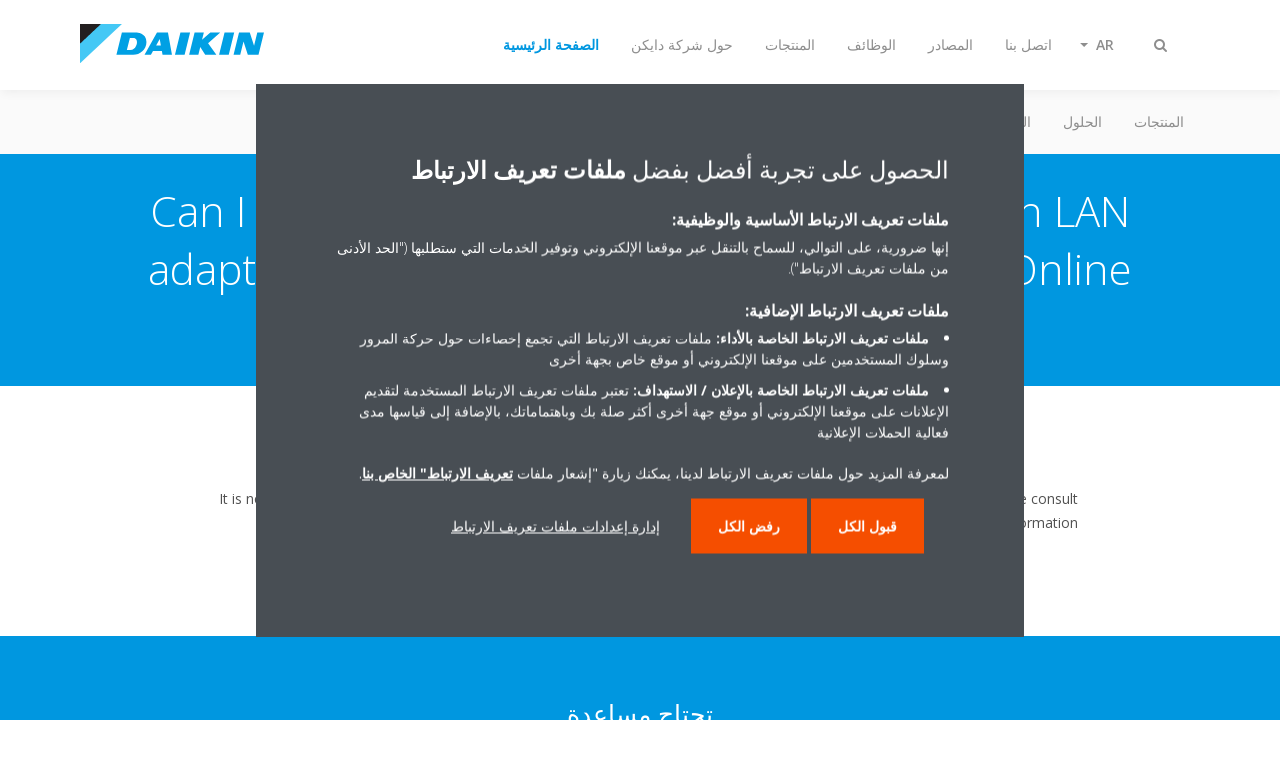

--- FILE ---
content_type: text/html;charset=utf-8
request_url: https://www.daikin-ksa.com/ar_sa/faq/can-i-change-the-networks-settings-of-the-daikin-altherma-lan-adapter-via-the-daikin-online-control-heating-application.html
body_size: 60575
content:

<!DOCTYPE html>
<html lang="ar" data-segments="6" data-hide-segment-cta-buttons="false" dir="rtl">
    <head>
    <meta charset="UTF-8"/>
    <title>Can I change the network settings of the Daikin LAN adapter (e.g. configure fixed IP) via the Daikin Online Control Heating application? | Daikin</title>
    <meta name="keywords" content="FAQ,Online controller - Heating"/>
    
    <meta name="template" content="standard-page"/>
    <meta name="viewport" content="width=device-width, initial-scale=1"/>
    

    
    
<script defer="defer" type="text/javascript" src="/.rum/@adobe/helix-rum-js@%5E2/dist/rum-standalone.js"></script>
<link rel="canonical" href="https://www.daikin-ksa.com/ar_sa/faq/can-i-change-the-networks-settings-of-the-daikin-altherma-lan-adapter-via-the-daikin-online-control-heating-application.html"/>
<link rel="alternate" hreflang="ar-SA" href="https://www.daikin-ksa.com/ar_sa/faq/can-i-change-the-networks-settings-of-the-daikin-altherma-lan-adapter-via-the-daikin-online-control-heating-application.html"/>
<link rel="alternate" hreflang="en-US" href="https://www.daikin-ksa.com/en_us/faq/can-i-change-the-networks-settings-of-the-daikin-altherma-lan-adapter-via-the-daikin-online-control-heating-application.html"/>




    
<meta property="og:title" content="Can I change the network settings of the Daikin LAN adapter (e.g. configure fixed IP) via the Daikin Online Control Heating application?"/>
<meta property="og:url" content="https://www.daikin-ksa.com/ar_sa/faq/can-i-change-the-networks-settings-of-the-daikin-altherma-lan-adapter-via-the-daikin-online-control-heating-application.html"/>
<meta property="og:type" content="website"/>
<meta property="og:site_name" content="Daikin Internet"/>
<meta property="og:image" content="https://www.daikin-ksa.com/ar_sa/faq/can-i-change-the-networks-settings-of-the-daikin-altherma-lan-adapter-via-the-daikin-online-control-heating-application.thumb.800.480.png?ck=1665519224"/>
<meta property="og:locale" content="ar"/>


    <meta name="twitter:card" content="summary"/>
    <meta name="twitter:site" content="Daikin_MEA"/>
    <meta name="twitter:creator" content="Daikin_MEA"/>
    

    
    


    
<meta name="format-detection" content="telephone=no"/>

<meta name="faq_item" content="faq_item:online-controller-heating"/>
<meta name="content-type" content="content-type:faq"/>





    
    
    <link rel="stylesheet" href="/etc.clientlibs/daikin/clientlibs/clientlib-base.lc-8ab604126fd2e4e2227a7c7404671f6d-lc.min.css" type="text/css">



    
    
    <link rel="preload stylesheet" as="style" href="/etc.clientlibs/settings/wcm/designs/amplexor-commons/clientlibs/open-sans-font.lc-379d7b0642748e0de800d841d1bc664f-lc.min.css" type="text/css">




<script type="text/javascript" src="//widget.trustpilot.com/bootstrap/v5/tp.widget.bootstrap.min.js" async></script>


    <link href="https://d1azc1qln24ryf.cloudfront.net/186965/DaikinInternet/style-cf.css" rel="stylesheet" type="text/css"/>


<link rel="apple-touch-icon" sizes="180x180" href="/etc.clientlibs/daikin/clientlibs/clientlib-internet-site/resources/images/app-icon/apple-touch-icon.png"/>
<link rel="icon" type="image/png" sizes="32x32" href="/etc.clientlibs/daikin/clientlibs/clientlib-internet-site/resources/images/app-icon/favicon-32x32.png"/>
<link rel="icon" type="image/png" sizes="16x16" href="/etc.clientlibs/daikin/clientlibs/clientlib-internet-site/resources/images/app-icon/favicon-16x16.png"/>
<link rel="manifest" href="/etc.clientlibs/daikin/clientlibs/clientlib-internet-site/resources/images/app-icon/site.webmanifest"/>
<link rel="mask-icon" href="/etc.clientlibs/daikin/clientlibs/clientlib-internet-site/resources/images/app-icon/safari-pinned-tab.svg" color="#0097e0"/>
<link rel="shortcut icon" href="/etc.clientlibs/daikin/clientlibs/clientlib-internet-site/resources/images/app-icon/favicon.ico"/>
<meta name="msapplication-TileColor" content="#2d89ef"/>
<meta name="msapplication-config" content="/etc.clientlibs/daikin/clientlibs/clientlib-internet-site/resources/images/app-icon/browserconfig.xml"/>
<meta name="theme-color" content="#ffffff"/>



    <style>
        .async-hide {
            opacity: 0 !important;
        }
    </style>
    <script>
        ;(function (a, s, y, n, c, h, i, d, e) {
            s.className += " " + y
            h.end = i = function () {
                s.className = s.className.replace(RegExp(" ?" + y), "")
            }
            ;(a[n] = a[n] || []).hide = h
            setTimeout(function () {
                i()
                h.end = null
            }, c)
        })(window, document.documentElement, "async-hide", "dataLayer", 2000, {
            'GTM\u002DNVSRQQW': true,
        })
    </script>
    <script>
        ;(function (w, d, s, l, i) {
            w[l] = w[l] || []
            w[l].push({ "gtm.start": new Date().getTime(), event: "gtm.js" })
            var f = d.getElementsByTagName(s)[0],
                j = d.createElement(s),
                dl = l != "dataLayer" ? "&l=" + l : ""
            j.async = true
            j.src = "//www.googletagmanager.com/gtm.js?id=" + i + dl
            f.parentNode.insertBefore(j, f)
        })(window, document, "script", "dataLayer", 'GTM\u002DNVSRQQW')
    </script>








    
    
    
    <link rel="preload stylesheet" as="style" href="/etc.clientlibs/daikin/clientlibs/clientlibs-webpack-global.lc-256c7c3607a41444b37f335ce21a1aff-lc.min.css" type="text/css">



    
    
    <link rel="preload stylesheet" as="style" href="/etc.clientlibs/daikin/clientlibs/clientlibs-webpack-common.lc-a0edc3c638e28d2fa3c636a52c14c00c-lc.min.css" type="text/css">




    
    
    
    <script defer src="/etc.clientlibs/daikin/clientlibs/clientlibs-webpack-runtime.lc-e62f382b0d3ee4286b774d934a04a964-lc.min.js"></script>



    
    
    <script defer src="/etc.clientlibs/daikin/clientlibs/clientlibs-webpack-vendor.lc-8bf807181b1108f238cd8c20166735fa-lc.min.js"></script>



    
    
    <script defer src="/etc.clientlibs/daikin/clientlibs/clientlibs-webpack-global.lc-a7d0df5422228dd11e8e6e3786913240-lc.min.js"></script>



    
    
    <script defer src="/etc.clientlibs/daikin/clientlibs/clientlibs-webpack-common.lc-322306857aad9e287246fe7b834e8ed1-lc.min.js"></script>




    
    
    
    <link rel="preload stylesheet" as="style" href="/etc.clientlibs/daikin/clientlibs/clientlibs-webpack-internet.lc-aead01297d5ca193250d5668b339f18d-lc.min.css" type="text/css">
<script defer src="/etc.clientlibs/daikin/clientlibs/clientlibs-webpack-internet.lc-845096b53a4c2f8bfd5d9f93e4e70270-lc.min.js"></script>




    


    
    



    
    
    

    

    
    
<script src="/etc.clientlibs/daikin/clientlibs/clientlib-internet-dependencies.lc-8d3c207f8229668331096a25ff67153a-lc.min.js"></script>



    
    
<link rel="stylesheet" href="/etc.clientlibs/daikin/clientlibs/clientlib-internet-dependencies.lc-d41d8cd98f00b204e9800998ecf8427e-lc.min.css" type="text/css">
<link rel="stylesheet" href="/etc.clientlibs/daikin/clientlibs/clientlib-internet-site.lc-7a92d7be1fa4bcb5b05dd0025c45e7e7-lc.min.css" type="text/css">



    

    
    <meta name="store-config" content="{&#34;storeView&#34;:&#34;products-ar_sa&#34;,&#34;graphqlEndpoint&#34;:&#34;/api/graphql&#34;,&#34;graphqlMethod&#34;:&#34;GET&#34;,&#34;headers&#34;:{&#34;Store&#34;:&#34;products-ar_sa&#34;},&#34;locale&#34;:&#34;ar-sa&#34;,&#34;enableClientSidePriceLoading&#34;:false,&#34;storeRootUrl&#34;:&#34;/ar_sa.html&#34;}">
    
</head>
    <body class="page basicpage" id="page-06bfa2e6d7">
        
        
        
            <noscript>
    <iframe src="//www.googletagmanager.com/ns.html?id=GTM-NVSRQQW" height="0" width="0" style="display: none; visibility: hidden"></iframe>
</noscript>

            

<div class="cmp-page__skiptomaincontent">
    <a class="cmp-page__skiptomaincontent-link" href="#main-content">Skip to main content</a>
</div>

    
<link rel="stylesheet" href="/etc.clientlibs/core/wcm/components/page/v2/page/clientlibs/site/skiptomaincontent.lc-696ce9a06faa733b225ffb8c05f16db9-lc.min.css" type="text/css">




            



            

    <div class="container-aem">

    
    
    
    <div id="container-15a86d236c" class="cmp-container">
        
        <div class="navigation"><div class="navigation-bar js-navigation-bar">
    <div class="navigation-bar__content container js-navbar-content">
    <button type="button" class="navigation-bar__button navigation-bar__button--mobile-menu hidden--from-desktop" aria-expanded="false">
        <span class="sr-only">Toggle navigation</span>
        <svg viewBox="0 0 80 80" focusable="false" aria-hidden="true" class="svg-icon svg-icon--close">
            <path d="M73.77,40c0,1.85-1.5,3.35-3.35,3.35H9.57c-0.89,0-1.75-0.36-2.38-0.98C6.57,41.74,6.22,40.9,6.22,40 c0-1.85,1.5-3.35,3.35-3.35h60.85C72.27,36.65,73.77,38.15,73.77,40z M9.57,23.35h60.85c1.85,0,3.35-1.5,3.35-3.35 s-1.5-3.35-3.35-3.35H9.57c-1.85,0-3.35,1.5-3.35,3.35c0,0.9,0.35,1.74,0.97,2.37C7.82,22.99,8.68,23.35,9.57,23.35z M70.42,56.65 H9.57c-1.85,0-3.35,1.5-3.35,3.35c0,0.9,0.35,1.74,0.97,2.37c0.62,0.62,1.49,0.98,2.38,0.98h60.85c1.85,0,3.35-1.5,3.35-3.35 S72.27,56.65,70.42,56.65z"></path>
        </svg>
        <svg viewBox="0 0 80 80" focusable="false" aria-hidden="true" class="svg-icon svg-icon--open">
            <path d="M45.09,40l23.99-23.99c1.23-1.23,1.23-3.23,0-4.47c-0.62-0.62-1.42-0.93-2.23-0.93s-1.61,0.31-2.24,0.93 l-24.62,24.6l-24.61-24.6c-0.63-0.62-1.44-0.93-2.24-0.93c-0.81,0-1.61,0.31-2.23,0.93c-1.23,1.23-1.23,3.23,0.01,4.47L34.91,40 L10.92,63.99c-1.24,1.24-1.24,3.24-0.01,4.47c0.62,0.62,1.42,0.93,2.23,0.93c0.8,0,1.61-0.31,2.24-0.93l24.61-24.6l24.62,24.6 c0.63,0.62,1.43,0.93,2.24,0.93s1.61-0.31,2.23-0.93c1.23-1.24,1.23-3.24,0-4.47L45.09,40z"></path>
        </svg>
    </button>
    <div class="navigation-bar__mobile-segment-buttons hidden--from-desktop">
        
            <div data-segment="1">
                
<div class="xf-content-height">
    <div class="container-aem container">

    
    
    
    <div id="container-ae5542d750" class="cmp-container">
        
        
        
    </div>

</div>

</div>

            </div>
        
            <div data-segment="2">
                
            </div>
        
            <div data-segment="3">
                
            </div>
        
            <div data-segment="4">
                
            </div>
        
            <div data-segment="5">
                
            </div>
        
            <div data-segment="6">
                
            </div>
        
    </div>
    <button type="button" class="navigation-bar__button navigation-bar__button--search js-navbar-search-button" aria-expanded="false">
        <span class="sr-only">Toggle search</span>
        <i class="fa fa-search fa-fw"></i>
        <i class="fa fa-times fa-fw"></i>
    </button>
    
        <a class="navigation-bar__brand" href="/ar_sa/customers.html" data-segment="1">
            <img title="Logo" src="/etc.clientlibs/daikin/clientlibs/clientlib-internet-site/resources/images/logo/daikin-logo.svg" alt="Daikin logo"/>
        </a>
    
        <a class="navigation-bar__brand" href="/ar_sa/about.html" data-segment="2">
            <img title="Logo" src="/etc.clientlibs/daikin/clientlibs/clientlib-internet-site/resources/images/logo/daikin-logo.svg" alt="Daikin logo"/>
        </a>
    
        <a class="navigation-bar__brand" href="https://careers.daikin.eu/dame/?locale=en_GB" data-segment="3">
            <img title="Logo" src="/etc.clientlibs/daikin/clientlibs/clientlib-internet-site/resources/images/logo/daikin-logo.svg" alt="Daikin logo"/>
        </a>
    
        <a class="navigation-bar__brand" href="https://www.daikinmea.com/ar_sa/resources.html" data-segment="4">
            <img title="Logo" src="/etc.clientlibs/daikin/clientlibs/clientlib-internet-site/resources/images/logo/daikin-logo.svg" alt="Daikin logo"/>
        </a>
    
        <a class="navigation-bar__brand" href="/ar_sa/dmea-sales-network.html" data-segment="5">
            <img title="Logo" src="/etc.clientlibs/daikin/clientlibs/clientlib-internet-site/resources/images/logo/daikin-logo.svg" alt="Daikin logo"/>
        </a>
    
        <a class="navigation-bar__brand" href="/ar_sa/contact.html" data-segment="6">
            <img title="Logo" src="/etc.clientlibs/daikin/clientlibs/clientlib-internet-site/resources/images/logo/daikin-logo.svg" alt="Daikin logo"/>
        </a>
    
    <div class="navigation-bar__menu">
        <div class="navigation-bar__mobile-main hidden--from-desktop">
            
    <ul class="navigation__list" data-segment="1" data-close-sibling-dropdown="true">
        
            <li>
                
                
                    <a href="/ar_sa/product-group.html">المنتجات</a>
                    <ul class="navigation__list" data-item-count="0">
                        
                    </ul>
                    
                
            </li>
        
            <li>
                
                
                    <a href="/ar_sa/solutions.html">الحلول</a>
                    <ul class="navigation__list" data-item-count="0">
                        
                    </ul>
                    
                
            </li>
        
            <li>
                
                
                    <a href="https://findmyproduct.daikinmea.com/">البحث عن المنتجات</a>
                    <ul class="navigation__list" data-item-count="0">
                        
                    </ul>
                    
                
            </li>
        
            <li>
                
                
                    <a href="https://daikin.my.salesforce-sites.com/registervisitor">قم بزيارة مقر شركة دايكن</a>
                    <ul class="navigation__list" data-item-count="0">
                        
                    </ul>
                    
                
            </li>
        
    </ul>
    <div class="navigation__cta" data-segment="1">
        
<div class="xf-content-height">
    <div class="container-aem container">

    
    
    
    <div id="container-ae5542d750" class="cmp-container">
        
        
        
    </div>

</div>

</div>

    </div>

    <ul class="navigation__list" data-segment="2" data-close-sibling-dropdown="true">
        
    </ul>
    

    <ul class="navigation__list" data-segment="3" data-close-sibling-dropdown="true">
        
    </ul>
    

    <ul class="navigation__list" data-segment="4" data-close-sibling-dropdown="true">
        
    </ul>
    

    <ul class="navigation__list" data-segment="5" data-close-sibling-dropdown="true">
        
    </ul>
    

    <ul class="navigation__list" data-segment="6" data-close-sibling-dropdown="true">
        
    </ul>
    

        </div>
        <div class="navigation-bar__segments hidden--below-desktop">
            <ul>
                
                    <li>
                        <a href="/ar_sa/customers.html" data-open-segment="1" class="segment-link">
                            <span>الصفحة الرئيسية</span>
                        </a>
                    </li>
                
                    <li>
                        <a href="/ar_sa/about.html" data-open-segment="2" class="segment-link">
                            <span>حول شركة دايكن</span>
                        </a>
                    </li>
                
                    <li>
                        <a href="https://careers.daikin.eu/dame/?locale=en_GB" data-open-segment="3" class="segment-link">
                            <span>المنتجات</span>
                        </a>
                    </li>
                
                    <li>
                        <a href="https://www.daikinmea.com/ar_sa/resources.html" data-open-segment="4" class="segment-link">
                            <span>الوظائف</span>
                        </a>
                    </li>
                
                    <li>
                        <a href="/ar_sa/dmea-sales-network.html" data-open-segment="5" class="segment-link">
                            <span>المصادر</span>
                        </a>
                    </li>
                
                    <li>
                        <a href="/ar_sa/contact.html" data-open-segment="6" class="segment-link">
                            <span>اتصل بنا</span>
                        </a>
                    </li>
                
            </ul>
        </div>
        <div class="navigation-bar__actions" data-close-sibling-dropdown="true">
            <nav class="language-selector dropdown" aria-label="Language">
    <button type="button" class="dropdown__button" aria-expanded="false">
        <span class="dropdown__button__text">AR</span>
        <span class="dropdown__button__arrow"></span>
    </button>
    <div class="dropdown__content dropdown__content--overlap--desktop">
        <ul>
            
                <li>
                    
                </li>
            
                <li>
                    <a data-lang="en" href="/en_us/faq/can-i-change-the-networks-settings-of-the-daikin-altherma-lan-adapter-via-the-daikin-online-control-heating-application.html">
                        <span>EN</span>
                    </a>
                </li>
            
        </ul>
    </div>
</nav>

            <div class="navigation-bar__segments--mobile hidden--from-desktop">
                
                    <button type="button" data-segment="1" class="dropdown__button" aria-expanded="false">
                        <span class="dropdown__button__text">الصفحة الرئيسية</span>
                        <span class="dropdown__button__arrow"></span>
                    </button>
                    <div class="dropdown__content">
                        <ul>
                            
                                <li>
                                    <a href="/ar_sa/customers.html" data-open-segment="1" class="segment-link">
                                        <span>الصفحة الرئيسية</span>
                                    </a>
                                </li>
                            
                                <li>
                                    <a href="/ar_sa/about.html" data-open-segment="2" class="segment-link">
                                        <span>حول شركة دايكن</span>
                                    </a>
                                </li>
                            
                                <li>
                                    <a href="https://careers.daikin.eu/dame/?locale=en_GB" data-open-segment="3" class="segment-link">
                                        <span>المنتجات</span>
                                    </a>
                                </li>
                            
                                <li>
                                    <a href="https://www.daikinmea.com/ar_sa/resources.html" data-open-segment="4" class="segment-link">
                                        <span>الوظائف</span>
                                    </a>
                                </li>
                            
                                <li>
                                    <a href="/ar_sa/dmea-sales-network.html" data-open-segment="5" class="segment-link">
                                        <span>المصادر</span>
                                    </a>
                                </li>
                            
                                <li>
                                    <a href="/ar_sa/contact.html" data-open-segment="6" class="segment-link">
                                        <span>اتصل بنا</span>
                                    </a>
                                </li>
                            
                        </ul>
                    </div>
                
                    <button type="button" data-segment="2" class="dropdown__button" aria-expanded="false">
                        <span class="dropdown__button__text">حول شركة دايكن</span>
                        <span class="dropdown__button__arrow"></span>
                    </button>
                    <div class="dropdown__content">
                        <ul>
                            
                                <li>
                                    <a href="/ar_sa/customers.html" data-open-segment="1" class="segment-link">
                                        <span>الصفحة الرئيسية</span>
                                    </a>
                                </li>
                            
                                <li>
                                    <a href="/ar_sa/about.html" data-open-segment="2" class="segment-link">
                                        <span>حول شركة دايكن</span>
                                    </a>
                                </li>
                            
                                <li>
                                    <a href="https://careers.daikin.eu/dame/?locale=en_GB" data-open-segment="3" class="segment-link">
                                        <span>المنتجات</span>
                                    </a>
                                </li>
                            
                                <li>
                                    <a href="https://www.daikinmea.com/ar_sa/resources.html" data-open-segment="4" class="segment-link">
                                        <span>الوظائف</span>
                                    </a>
                                </li>
                            
                                <li>
                                    <a href="/ar_sa/dmea-sales-network.html" data-open-segment="5" class="segment-link">
                                        <span>المصادر</span>
                                    </a>
                                </li>
                            
                                <li>
                                    <a href="/ar_sa/contact.html" data-open-segment="6" class="segment-link">
                                        <span>اتصل بنا</span>
                                    </a>
                                </li>
                            
                        </ul>
                    </div>
                
                    <button type="button" data-segment="3" class="dropdown__button" aria-expanded="false">
                        <span class="dropdown__button__text">المنتجات</span>
                        <span class="dropdown__button__arrow"></span>
                    </button>
                    <div class="dropdown__content">
                        <ul>
                            
                                <li>
                                    <a href="/ar_sa/customers.html" data-open-segment="1" class="segment-link">
                                        <span>الصفحة الرئيسية</span>
                                    </a>
                                </li>
                            
                                <li>
                                    <a href="/ar_sa/about.html" data-open-segment="2" class="segment-link">
                                        <span>حول شركة دايكن</span>
                                    </a>
                                </li>
                            
                                <li>
                                    <a href="https://careers.daikin.eu/dame/?locale=en_GB" data-open-segment="3" class="segment-link">
                                        <span>المنتجات</span>
                                    </a>
                                </li>
                            
                                <li>
                                    <a href="https://www.daikinmea.com/ar_sa/resources.html" data-open-segment="4" class="segment-link">
                                        <span>الوظائف</span>
                                    </a>
                                </li>
                            
                                <li>
                                    <a href="/ar_sa/dmea-sales-network.html" data-open-segment="5" class="segment-link">
                                        <span>المصادر</span>
                                    </a>
                                </li>
                            
                                <li>
                                    <a href="/ar_sa/contact.html" data-open-segment="6" class="segment-link">
                                        <span>اتصل بنا</span>
                                    </a>
                                </li>
                            
                        </ul>
                    </div>
                
                    <button type="button" data-segment="4" class="dropdown__button" aria-expanded="false">
                        <span class="dropdown__button__text">الوظائف</span>
                        <span class="dropdown__button__arrow"></span>
                    </button>
                    <div class="dropdown__content">
                        <ul>
                            
                                <li>
                                    <a href="/ar_sa/customers.html" data-open-segment="1" class="segment-link">
                                        <span>الصفحة الرئيسية</span>
                                    </a>
                                </li>
                            
                                <li>
                                    <a href="/ar_sa/about.html" data-open-segment="2" class="segment-link">
                                        <span>حول شركة دايكن</span>
                                    </a>
                                </li>
                            
                                <li>
                                    <a href="https://careers.daikin.eu/dame/?locale=en_GB" data-open-segment="3" class="segment-link">
                                        <span>المنتجات</span>
                                    </a>
                                </li>
                            
                                <li>
                                    <a href="https://www.daikinmea.com/ar_sa/resources.html" data-open-segment="4" class="segment-link">
                                        <span>الوظائف</span>
                                    </a>
                                </li>
                            
                                <li>
                                    <a href="/ar_sa/dmea-sales-network.html" data-open-segment="5" class="segment-link">
                                        <span>المصادر</span>
                                    </a>
                                </li>
                            
                                <li>
                                    <a href="/ar_sa/contact.html" data-open-segment="6" class="segment-link">
                                        <span>اتصل بنا</span>
                                    </a>
                                </li>
                            
                        </ul>
                    </div>
                
                    <button type="button" data-segment="5" class="dropdown__button" aria-expanded="false">
                        <span class="dropdown__button__text">المصادر</span>
                        <span class="dropdown__button__arrow"></span>
                    </button>
                    <div class="dropdown__content">
                        <ul>
                            
                                <li>
                                    <a href="/ar_sa/customers.html" data-open-segment="1" class="segment-link">
                                        <span>الصفحة الرئيسية</span>
                                    </a>
                                </li>
                            
                                <li>
                                    <a href="/ar_sa/about.html" data-open-segment="2" class="segment-link">
                                        <span>حول شركة دايكن</span>
                                    </a>
                                </li>
                            
                                <li>
                                    <a href="https://careers.daikin.eu/dame/?locale=en_GB" data-open-segment="3" class="segment-link">
                                        <span>المنتجات</span>
                                    </a>
                                </li>
                            
                                <li>
                                    <a href="https://www.daikinmea.com/ar_sa/resources.html" data-open-segment="4" class="segment-link">
                                        <span>الوظائف</span>
                                    </a>
                                </li>
                            
                                <li>
                                    <a href="/ar_sa/dmea-sales-network.html" data-open-segment="5" class="segment-link">
                                        <span>المصادر</span>
                                    </a>
                                </li>
                            
                                <li>
                                    <a href="/ar_sa/contact.html" data-open-segment="6" class="segment-link">
                                        <span>اتصل بنا</span>
                                    </a>
                                </li>
                            
                        </ul>
                    </div>
                
                    <button type="button" data-segment="6" class="dropdown__button" aria-expanded="false">
                        <span class="dropdown__button__text">اتصل بنا</span>
                        <span class="dropdown__button__arrow"></span>
                    </button>
                    <div class="dropdown__content">
                        <ul>
                            
                                <li>
                                    <a href="/ar_sa/customers.html" data-open-segment="1" class="segment-link">
                                        <span>الصفحة الرئيسية</span>
                                    </a>
                                </li>
                            
                                <li>
                                    <a href="/ar_sa/about.html" data-open-segment="2" class="segment-link">
                                        <span>حول شركة دايكن</span>
                                    </a>
                                </li>
                            
                                <li>
                                    <a href="https://careers.daikin.eu/dame/?locale=en_GB" data-open-segment="3" class="segment-link">
                                        <span>المنتجات</span>
                                    </a>
                                </li>
                            
                                <li>
                                    <a href="https://www.daikinmea.com/ar_sa/resources.html" data-open-segment="4" class="segment-link">
                                        <span>الوظائف</span>
                                    </a>
                                </li>
                            
                                <li>
                                    <a href="/ar_sa/dmea-sales-network.html" data-open-segment="5" class="segment-link">
                                        <span>المصادر</span>
                                    </a>
                                </li>
                            
                                <li>
                                    <a href="/ar_sa/contact.html" data-open-segment="6" class="segment-link">
                                        <span>اتصل بنا</span>
                                    </a>
                                </li>
                            
                        </ul>
                    </div>
                
            </div>
            <div class="navigation-bar__actions__search-proxy">
                <button type="button" class="navigation-bar__button navigation-bar__button--search-proxy">
                    <span class="sr-only">Toggle search</span>
                    <i class="fa fa-search fa-fw"></i>
                    <i class="fa fa-times fa-fw"></i>
                </button>
            </div>
        </div>
    </div>
</div>

    <div class="navigation-bar__search js-navbar-search" role="search">
    <div class="container">
        <form id="general-search-block-form" class="form form--search" method="get" data-autocomplete-endpoint="/content/internet/internet-ksa/ar_SA/search_results" action="/ar_sa/search_results.html">
            <div class="form__group">
                <label for="general-search-block" class="visually-hidden">Search</label>
                <input name="q" type="search" class="form__input" placeholder="Search" id="general-search-block" autocomplete="off"/>
                <button class="form__submit" type="submit">
                    <i class="fa fa-search"></i>
                    <span class="visually-hidden">Submit</span>
                </button>
            </div>
        </form>
    </div>
</div>

    <nav class="navigation-bar__main js-navbar-main hidden--below-desktop" aria-label="Primary">
    <div class="navigation-bar__main__content container">
        
    <ul class="navigation__list" data-segment="1" data-close-sibling-dropdown="true">
        
            <li>
                
                
                    <a href="/ar_sa/product-group.html">المنتجات</a>
                    <ul class="navigation__list" data-item-count="0">
                        
                    </ul>
                    
                
            </li>
        
            <li>
                
                
                    <a href="/ar_sa/solutions.html">الحلول</a>
                    <ul class="navigation__list" data-item-count="0">
                        
                    </ul>
                    
                
            </li>
        
            <li>
                
                
                    <a href="https://findmyproduct.daikinmea.com/">البحث عن المنتجات</a>
                    <ul class="navigation__list" data-item-count="0">
                        
                    </ul>
                    
                
            </li>
        
            <li>
                
                
                    <a href="https://daikin.my.salesforce-sites.com/registervisitor">قم بزيارة مقر شركة دايكن</a>
                    <ul class="navigation__list" data-item-count="0">
                        
                    </ul>
                    
                
            </li>
        
    </ul>
    <div class="navigation__cta" data-segment="1">
        
<div class="xf-content-height">
    <div class="container-aem container">

    
    
    
    <div id="container-ae5542d750" class="cmp-container">
        
        
        
    </div>

</div>

</div>

    </div>

    <ul class="navigation__list" data-segment="2" data-close-sibling-dropdown="true">
        
    </ul>
    

    <ul class="navigation__list" data-segment="3" data-close-sibling-dropdown="true">
        
    </ul>
    

    <ul class="navigation__list" data-segment="4" data-close-sibling-dropdown="true">
        
    </ul>
    

    <ul class="navigation__list" data-segment="5" data-close-sibling-dropdown="true">
        
    </ul>
    

    <ul class="navigation__list" data-segment="6" data-close-sibling-dropdown="true">
        
    </ul>
    

    </div>
</nav>

</div>
</div>
<main class="container-aem">

    
    
    
    <div id="main-content" class="cmp-container">
        
        <div class="header-container">





<div class="header js-header-component   ">
    <div class="header__container container">
        
    
    <div class="header__content-container">
        <div class="header__content">
            
    <div class="breadcrumb js-breadcrumb">

    

</div>

    <div class="image-and-text teaser">
<div id="teaser-c2c558fd4b" class="cmp-teaser">
    <div class="cmp-teaser__content">
        
    

        
    <h1 class="cmp-teaser__title">
        Can I change the network settings of the Daikin LAN adapter (e.g. configure fixed IP) via the Daikin Online Control Heating application?
    </h1>

        
    

    </div>
</div>

    

</div>


            
        </div>
    </div>

    </div>
    
    
</div>
</div>
<div class="container-aem">

    
    
    
    <div id="content" class="cmp-container">
        
        <div class="container-aem">

    
    
    
    <div id="container-b8edce15e6" class="cmp-container">
        
        <div class="onecolumncontainer background--white container--small container--vertical-align-center background-position--center-center background-size--cover"><div class="cmp-enhanced-container" id="container-ade4ae3145">
    
    <div class="cmp-enhanced-container__content container">
        <div class="columncontainer">

    
    
    
    <div id="container-ea8f606b0e" class="cmp-container">
        <div class="cmp-enhanced-container">
            
            <div class="cmp-enhanced-container__content container">
                
                
                    <div class="text js-text">
<div id="text-3f6483bbff" class="cmp-text">
    <p>It is not possible to change the Daikin LAN adapter network settings via the Daikin Online Control Heating application. Please consult the user manual of your Daikin LAN adapter for more information.</p>

</div>

    

</div>

                
                
            </div>
        </div>
    </div>


</div>

    </div>
</div>
</div>

        
    </div>

</div>

        
    </div>

</div>

        
    </div>

</main>
<div class="contact js-contact"><div class="skyline">
    <div class="skyline__windmill skyline__windmill--1"></div>
    <div class="skyline__windmill skyline__windmill--2"></div>
    <div class="skyline__windmill skyline__windmill--3"></div>
    <div class="skyline__windmill skyline__windmill--4"></div>
</div>
<div class="container aem-Grid--flip-rtl">
    
        <div data-segment="1">
            
<div class="xf-content-height">
    <div class="container-aem authorui-contact">

    
    <div id="container-08d2cbd4a3" class="cmp-container">
        


<div class="aem-Grid aem-Grid--12 aem-Grid--default--12 aem-Grid--phone--12 ">
    
    
        <div class="container-aem aem-GridColumn--default--none aem-GridColumn--phone--none aem-GridColumn--phone--12 aem-GridColumn aem-GridColumn--offset--phone--0 aem-GridColumn--offset--default--0 aem-GridColumn--default--4">

    
    
    
    <div id="container-5b2f7b8ecf" class="cmp-container">
        
        <div class="title">


    

</div>
<div class="cmp cmp-cta has-button--secondary">


    

</div>
<div class="cmp cmp-cta has-button--secondary">


    

</div>

        
    </div>

</div>

    
        <div class="container-aem aem-GridColumn--default--none aem-GridColumn--phone--none aem-GridColumn--phone--12 aem-GridColumn aem-GridColumn--offset--phone--0 aem-GridColumn--offset--default--0 aem-GridColumn--default--4">

    
    
    
    <div id="container-79380c96c1" class="cmp-container">
        
        <div class="title">
<div id="title-878478ec91" class="cmp-title">
    <h3 class="cmp-title__text">تحتاج مساعدة</h3>
</div>

    

</div>
<div class="cmp cmp-cta has-button--secondary"><a id="cta-e283ed14f6" class="cmp-button cta-button" href="/ar_sa/contact.html" target="_blank">
    
    

    <span class="cmp-button__text">اتصل بنا</span>
</a>


    

</div>
<div class="cmp cmp-cta has-button--secondary">


    

</div>

        
    </div>

</div>

    
        <div class="container-aem aem-GridColumn--default--none aem-GridColumn--phone--none aem-GridColumn--phone--12 aem-GridColumn aem-GridColumn--offset--phone--0 aem-GridColumn--offset--default--0 aem-GridColumn--default--4">

    
    
    
    <div id="container-3ff47b9640" class="cmp-container">
        
        <div class="title">


    

</div>
<div class="cmp cmp-cta has-button--secondary">


    

</div>
<div class="cmp cmp-cta has-button--secondary">


    

</div>

        
    </div>

</div>

    
    
</div>

    </div>

    
</div>

</div>

        </div>
    
        <div data-segment="2">
            
        </div>
    
        <div data-segment="3">
            
        </div>
    
        <div data-segment="4">
            
        </div>
    
        <div data-segment="5">
            
        </div>
    
        <div data-segment="6">
            
        </div>
    
</div>
</div>
<div class="doormat"><div class="container" data-close-sibling-dropdown="true">
    
        <div data-segment="1">
            
<div class="xf-content-height">
    <div class="container-aem doormat">

    
    <div id="container-a9f4f6f5f4" class="cmp-container">
        


<div class="aem-Grid aem-Grid--12 aem-Grid--default--12 aem-Grid--phone--12 ">
    
    
        <div class="container-aem aem-GridColumn--default--none aem-GridColumn--phone--none aem-GridColumn--phone--12 aem-GridColumn aem-GridColumn--offset--phone--0 aem-GridColumn--default--3 aem-GridColumn--offset--default--0">

    
    
    
    <div id="columncontainer-b513bf9f03" class="cmp-container">
        <div class="doormat-block">
            
            
                <div class="title">
<div id="title-bfbddbf93f" class="cmp-title">
    <h3 class="cmp-title__text">المنتجات</h3>
</div>

    

</div>

            
                <div class="container-aem">

    
    
    
    <div id="ctacontainer-f682ddb239" class="cmp-container">
        
        <div class="cmp cmp-cta"><a id="cta-2e34d052ec" class="doormat-block__link" href="https://www.daikinmea.com/ar_sa/product-group/vrv.html" target="_blank">
    VRV
</a>


    

</div>
<div class="cmp cmp-cta"><a id="cta-a6e39d2ad6" class="doormat-block__link" href="https://www.daikinmea.com/ar_sa/product-group/dmea-wall-mounted.html" target="_blank" analytics-id="sa_ar_me_en_doormat_daikin_brand">
    الوحدات المثبتة على الجدار
</a>


    

</div>
<div class="cmp cmp-cta"><a id="cta-eace17d7ca" class="doormat-block__link" href="https://www.daikinmea.com/ar_sa/product-group/control-systems.html" target="_blank" analytics-id="sa_ar_me_en_doormat_leading_technologies">
    أنظمة التحكم 
</a>


    

</div>
<div class="cmp cmp-cta"><a id="cta-27d305cbfc" class="doormat-block__link" href="https://www.daikinmea.com/ar_sa/product-group/chillers.html" target="_blank" analytics-id="sa_ar_me_en_doormat_news">
    المبردات ومعدات الهواء
</a>


    

</div>
<div class="cmp cmp-cta"><a id="cta-b1a2bda9a7" class="doormat-block__link" href="https://www.daikinmea.com/ar_sa/product-group/air-purifiers.html" target="_blank" analytics-id="sa_ar_me_en_doormat_careers">
    تنقية الهواء
</a>


    

</div>
<div class="cmp cmp-cta"><a id="cta-6296035edc" class="doormat-block__link" href="https://www.daikinmea.com/ar_sa/product-group/daikin_air_filtration_unit.html" target="_blank" analytics-id="sa_ar_me_en_doormat_careers">
    وحدة ترشيح الهواء من دايكن
</a>


    

</div>
<div class="cmp cmp-cta"><a id="cta-4ef84702da" class="doormat-block__link" href="https://www.daikinmea.com/ar_sa/product-group/refrigeration.html" target="_blank" analytics-id="sa_ar_me_en_doormat_careers">
    التبريد
</a>


    

</div>
<div class="cmp cmp-cta"><a id="cta-ff7bd976e6" class="doormat-block__link" href="https://www.daikinmea.com/ar_sa/product-group/air-handling-units.html" target="_blank" analytics-id="sa_ar_me_en_doormat_careers">
    وحدات معالجة الهواء
</a>


    

</div>
<div class="cmp cmp-cta"><a id="cta-4af0f29404" class="doormat-block__link" href="https://www.daikinmea.com/ar_sa/product-group/dmea-cassette-units.html" target="_blank" analytics-id="sa_ar_me_en_doormat_careers">
    وحدات الكاسيت
</a>


    

</div>
<div class="cmp cmp-cta"><a id="cta-d63e40e866" class="doormat-block__link" href="https://www.daikinmea.com/ar_sa/product-group/dmea-concealed-ceiling.html" target="_blank" analytics-id="sa_ar_me_en_doormat_careers">
    الوحدات المخفية في السقف
</a>


    

</div>
<div class="cmp cmp-cta"><a id="cta-9494c0ad75" class="doormat-block__link" href="https://www.daikinmea.com/ar_sa/product-group/dmea-floor-standing.html" target="_blank" analytics-id="sa_ar_me_en_doormat_careers">
    الوحدات المخفية على الأرض
</a>


    

</div>
<div class="cmp cmp-cta"><a id="cta-d459941843" class="doormat-block__link" href="https://www.daikinmea.com/ar_sa/product-group/dmea-fan-coil-units.html" target="_blank" analytics-id="sa_ar_me_en_doormat_careers">
    الوحدات ذات المراوح
</a>


    

</div>
<div class="cmp cmp-cta"><a id="cta-c12b4d9296" class="doormat-block__link" href="https://www.daikinmea.com/ar_sa/product-group/Pre%20Fabricated%20Modular%20Solution.html" target="_blank" analytics-id="sa_ar_me_en_doormat_careers">
    الوحدات مسبقة التصنيع
</a>


    

</div>

        
    </div>

</div>

            
            
        </div>
    </div>

</div>

    
        <div class="container-aem aem-GridColumn--default--none aem-GridColumn--phone--none aem-GridColumn--phone--12 aem-GridColumn aem-GridColumn--offset--phone--0 aem-GridColumn--default--3 aem-GridColumn--offset--default--0">

    
    
    
    <div id="columncontainer-bdd85b5813" class="cmp-container">
        <div class="doormat-block">
            
            
                <div class="title">
<div id="title-ec4ceda1e2" class="cmp-title">
    <h3 class="cmp-title__text">حلول</h3>
</div>

    

</div>

            
                <div class="container-aem">

    
    
    
    <div id="ctacontainer-9a53e77d44" class="cmp-container">
        
        <div class="cmp cmp-cta"><a id="cta-aaa5bccbaa" class="doormat-block__link" href="https://www.daikinmea.com/ar_SA/solutions/for-your-home.html" target="_blank" analytics-id="sa_ar_me_en_doormat_product_groups">
    لمنزلك
</a>


    

</div>
<div class="cmp cmp-cta"><a id="cta-0562a43840" class="doormat-block__link" href="https://www.daikinmea.com/ar_sa/solutions.html" target="_blank">
    التجزئة
</a>


    

</div>
<div class="cmp cmp-cta"><a id="cta-18541f8b04" class="doormat-block__link" href="https://www.daikinmea.com/ar_sa/solutions/for-your-home.html" target="_blank">
    الفنادق
</a>


    

</div>
<div class="cmp cmp-cta"><a id="cta-258ed46b35" class="doormat-block__link" href="https://www.daikinmea.com/ar_sa/solutions/leisure.html" target="_blank">
    الترفيه
</a>


    

</div>
<div class="cmp cmp-cta"><a id="cta-976c09026e" class="doormat-block__link" href="https://www.daikinmea.com/ar_sa/solutions/offices-and-large-buildings.html" target="_blank">
    المكاتب والمباني الكبيرة
</a>


    

</div>
<div class="cmp cmp-cta"><a id="cta-3372e3bddd" class="doormat-block__link" href="https://www.daikinmea.com/ar_sa/solutions/industrial-process-cooling.html" target="_blank">
    أنظمة تبريد العمليات
</a>


    

</div>
<div class="cmp cmp-cta"><a id="cta-c9e3570b01" class="doormat-block__link" href="https://www.daikinmea.com/ar_sa/solutions/infrastructure-and-data-centre-cooling.html" target="_blank">
    البنية التحتية وتبريد مراكز البيانات
</a>


    

</div>

        
    </div>

</div>

            
            
        </div>
    </div>

</div>

    
        <div class="container-aem aem-GridColumn--default--none aem-GridColumn--phone--none aem-GridColumn--phone--12 aem-GridColumn aem-GridColumn--offset--phone--0 aem-GridColumn--default--3 aem-GridColumn--offset--default--0">

    
    
    
    <div id="columncontainer-d2f69a7698" class="cmp-container">
        <div class="doormat-block">
            
            
                <div class="title">
<div id="title-5969f85b8f" class="cmp-title">
    <h3 class="cmp-title__text">حول دايكن</h3>
</div>

    

</div>

            
                <div class="container-aem">

    
    
    
    <div id="ctacontainer-91bee2b57c" class="cmp-container">
        
        <div class="cmp cmp-cta"><a id="cta-620d58c5e0" class="doormat-block__link" href="https://www.daikinmea.com/ar_sa/about.html" target="_blank" analytics-id="sa_ar_me_en_doormat_contact_daikin">
    عن الشركة
</a>


    

</div>
<div class="cmp cmp-cta"><a id="cta-e2e265953b" class="doormat-block__link" href="https://www.daikinmea.com/ar_sa/about/100-years-daikin.html" target="_blank" analytics-id="sa_ar_me_en_doormat_contact_daikin">
    100 عام مع Daikin
</a>


    

</div>
<div class="cmp cmp-cta"><a id="cta-de613bc842" class="doormat-block__link" href="https://careers.daikin.eu/dame/?locale=en_GB" target="_blank" analytics-id="sa_ar_me_en_doormat_sales_network">
    اتصل بنا
</a>


    

</div>
<div class="cmp cmp-cta"><a id="cta-7d2a05a130" class="doormat-block__link" href="/ar_sa/dmea-sales-network.html" target="_blank">
    شبكة المبيعات
</a>


    

</div>
<div class="cmp cmp-cta"><a id="cta-ec4788f06e" class="doormat-block__link" href="https://my.daikin.eu/content/dame/en_US/login.html" target="_blank">
    بوابة العملاء
</a>


    

</div>
<div class="cmp cmp-cta"><a id="cta-0f374a0adb" class="doormat-block__link" href="https://careers.daikin.eu/dame/?locale=en_GB" target="_self">
    الوظائف
</a>


    

</div>

        
    </div>

</div>

            
            
        </div>
    </div>

</div>

    
        <div class="container-aem aem-GridColumn--default--none aem-GridColumn--phone--none aem-GridColumn--phone--12 aem-GridColumn aem-GridColumn--offset--phone--0 aem-GridColumn--default--3 aem-GridColumn--offset--default--0">

    
    
    
    <div id="columncontainer-577c646411" class="cmp-container">
        <div class="doormat-block">
            
            
                <div class="title">


    

</div>

            
                <div class="container-aem">

    
    
    
    <div id="ctacontainer-c3da06daba" class="cmp-container">
        
        
        
    </div>

</div>

            
            
        </div>
    </div>

</div>

    
    
</div>

    </div>

    
</div>

</div>

        </div>
    
</div>
</div>
<div class="footer js-footer"><footer class="footer-block">
    <div class="footer-block__content container">
        <div class="footer-block__text">
            <ul>
                <li class="display--block">
                    <span>حقوق النشر © دايكن</span>
                </li>
                
                    <li>
                        <a href="/ar_sa/legal-notice.html" target="_self" analytics-id="sa_ar_me_en_footer_legal">
                            إشعار قانوني
                        </a>
                    </li>
                
                    <li>
                        <a href="/ar_sa/cookie-notice.html" target="_self" analytics-id="sa_ar_me_en_footer_cookie">
                            إشعار ملفات تعريف الارتباط
                        </a>
                    </li>
                
                    <li>
                        <a href="/ar_SA/data-protection-policy.html" target="_self" analytics-id="sa_ar_me_en_footer_privacy">
                            سياسة حماية البيانات
                        </a>
                    </li>
                
                    <li>
                        <a href="/ar_sa/corporate-ethics.html" target="_self" analytics-id="sa_ar_me_en_footer_corporate_ethics">
                            أخلاقيات الشركة
                        </a>
                    </li>
                
            </ul>
        </div>

        <div class="footer-block__social-links">
            <ul>
                <li>
                    <a href="https://www.facebook.com/daikinsaudi/" target="_blank" analytics-id="sa_ar_eu_en_footer_facebook">
                        <i class="fa fa-facebook" aria-hidden="true"></i>
                        <span class="sr-only">fa fa-facebook</span>
                    </a>
                </li>
            
                <li>
                    <a href="https://twitter.com/DaikinSaudi?s=17" target="_blank" analytics-id="sa_ar_eu_en_footer_twitter">
                        <i class="fa fa-twitter" aria-hidden="true"></i>
                        <span class="sr-only">fa fa-twitter</span>
                    </a>
                </li>
            
                <li>
                    <a href="https://www.linkedin.com/company/daikin-saudi-arabia/" target="_blank" analytics-id="sa_ar_eu_en_footer_linkedin">
                        <i class="fa fa-linkedin" aria-hidden="true"></i>
                        <span class="sr-only">fa fa-linkedin</span>
                    </a>
                </li>
            
                <li>
                    <a href="https://www.instagram.com/daikin.saudi/" target="_blank" analytics-id="sa_ar_eu_en_footer_instagram">
                        <i class="fa fa-instagram" aria-hidden="true"></i>
                        <span class="sr-only">fa fa-instagram</span>
                    </a>
                </li>
            
                <li>
                    <a href="https://www.youtube.com/channel/UC46JAqOlymW5jBo6B2ImQGg" target="_blank" analytics-id="sa_ar_eu_en_footer_youtube">
                        <i class="fa fa-youtube" aria-hidden="true"></i>
                        <span class="sr-only">fa fa-youtube</span>
                    </a>
                </li>
            </ul>
        </div>
    </div>
</footer>
</div>

        
    </div>

</div>


    

    

    


            
    
    
<script src="/etc.clientlibs/daikin/clientlibs/clientlib-internet-site.lc-fe4563272e2ee9631cc8bd0f5f84df2f-lc.min.js"></script>



    

    
    
<script src="/etc.clientlibs/core/wcm/components/commons/site/clientlibs/container.lc-0a6aff292f5cc42142779cde92054524-lc.min.js"></script>
<script src="/etc.clientlibs/daikin/clientlibs/clientlib-base.lc-991707000d51f5a82fae18cf5c572448-lc.min.js"></script>



    






    
    


    

    

    
    
    
    

            

            

            
<div class="xf-content-height">
    <div class="container-aem authorui-cookie-xf">

    
    <div id="container-85f01e132e" class="cmp-container">
        


<div class="aem-Grid aem-Grid--12 aem-Grid--default--12 ">
    
    
        <div class="cookie-modal aem-GridColumn aem-GridColumn--default--12"><section class="cookie-notice cookie-notice--modal cookie-notice--grey js-cookie-modal hidden" data-notice-page-title="الحصول على تجربة أفضل بفضل ملفات تعريف الارتباط" data-primary-btn-alt-text="حفظ التغييرات" data-cta-button--manage-text="قبول الحد الأدنى من ملفات تعريف الارتباط فقط" data-cookie-policy-updated-date="1547553600000">
    <div class="cookie-notice__title"><p>الحصول على تجربة أفضل بفضل <b>ملفات تعريف الارتباط</b></p>
</div>
    <div class="cookie-notice__subtitle">ملفات تعريف الارتباط الأساسية والوظيفية:</div>
    <div class="cookie-notice__content">
        <div class="cookie-notice__description">إنها ضرورية، على التوالي، للسماح بالتنقل عبر موقعنا الإلكتروني وتوفير الخدمات التي ستطلبها (&#34;الحد الأدنى من ملفات تعريف الارتباط&#34;).</div>
        <div class="cookie-notice__settings" data-close-sibling-dropdown="true">
            <div class="cookie-notice__subtitle">ملفات تعريف الارتباط الإضافية:</div>
            
    <div class="cookie-notice__item js-additional-cookie" data-cookie-id="performance">
        <div class="cookie-notice__item__content--dropdown">
            <div class="dropdown__button" aria-expanded="false">
                <span class="dropdown__button__text">ملفات تعريف الارتباط الخاصة بالأداء:</span>
                <span class="dropdown__button__icon"><i class="fa fa-info-circle"></i></span>
            </div>
            <div class="dropdown__content">
                <div>ملفات تعريف الارتباط التي تجمع إحصاءات حول حركة المرور وسلوك المستخدمين على موقعنا الإلكتروني أو موقع خاص بجهة أخرى </div>
            </div>
        </div>
        <div class="cookie-notice__item__content--inline">
            <div class="cookie-notice__item__description">
                <span class="cookie-notice__item__description__title">ملفات تعريف الارتباط الخاصة بالأداء:</span>
                ملفات تعريف الارتباط التي تجمع إحصاءات حول حركة المرور وسلوك المستخدمين على موقعنا الإلكتروني أو موقع خاص بجهة أخرى 
            </div>
        </div>
    </div>
    <div class="cookie-notice__item js-additional-cookie" data-cookie-id="marketing">
        <div class="cookie-notice__item__content--dropdown">
            <div class="dropdown__button" aria-expanded="false">
                <span class="dropdown__button__text">ملفات تعريف الارتباط الخاصة بالإعلان / الاستهداف:</span>
                <span class="dropdown__button__icon"><i class="fa fa-info-circle"></i></span>
            </div>
            <div class="dropdown__content">
                <div>تعتبر ملفات تعريف الارتباط المستخدمة لتقديم الإعلانات على موقعنا الإلكتروني أو موقع جهة أخرى أكثر صلة بك وباهتماماتك، بالإضافة إلى قياسها مدى فعالية الحملات الإعلانية</div>
            </div>
        </div>
        <div class="cookie-notice__item__content--inline">
            <div class="cookie-notice__item__description">
                <span class="cookie-notice__item__description__title">ملفات تعريف الارتباط الخاصة بالإعلان / الاستهداف:</span>
                تعتبر ملفات تعريف الارتباط المستخدمة لتقديم الإعلانات على موقعنا الإلكتروني أو موقع جهة أخرى أكثر صلة بك وباهتماماتك، بالإضافة إلى قياسها مدى فعالية الحملات الإعلانية
            </div>
        </div>
    </div>
    

        </div>
        <div class="cookie-notice__learn-more-text">
            <p>لمعرفة المزيد حول ملفات تعريف الارتباط لدينا، يمكنك زيارة &#34;إشعار ملفات <a href="/ar_sa/cookie-notice.html">تعريف الارتباط&#34; الخاص بنا</a>. </p>

        </div>
    </div>

    <div class="cookie-notice__controls" data-reject-all-cookies="رفض الكل" data-accept-all-cookies="قبول الكل" data-save-changes="إدارة إعدادات ملفات تعريف الارتباط">
        <a href="javascript:;" class="cta-button cta-button--accept js-accept-all-cookies" type="button" style="margin-right:25px;">قبول الكل</a>
        <a href="javascript:;" class="cta-button cta-button--reject js-reject-all-cookies" type="button">رفض الكل</a>
        <a href="/ar_sa/cookie-notice.html" target="_self" class="cta-button cta-button--manage js-manage-cookies">إدارة إعدادات ملفات تعريف الارتباط</a>
    </div>
</section>
</div>

    
    
</div>

    </div>

    
</div>

</div>


        
    </body>
</html>
